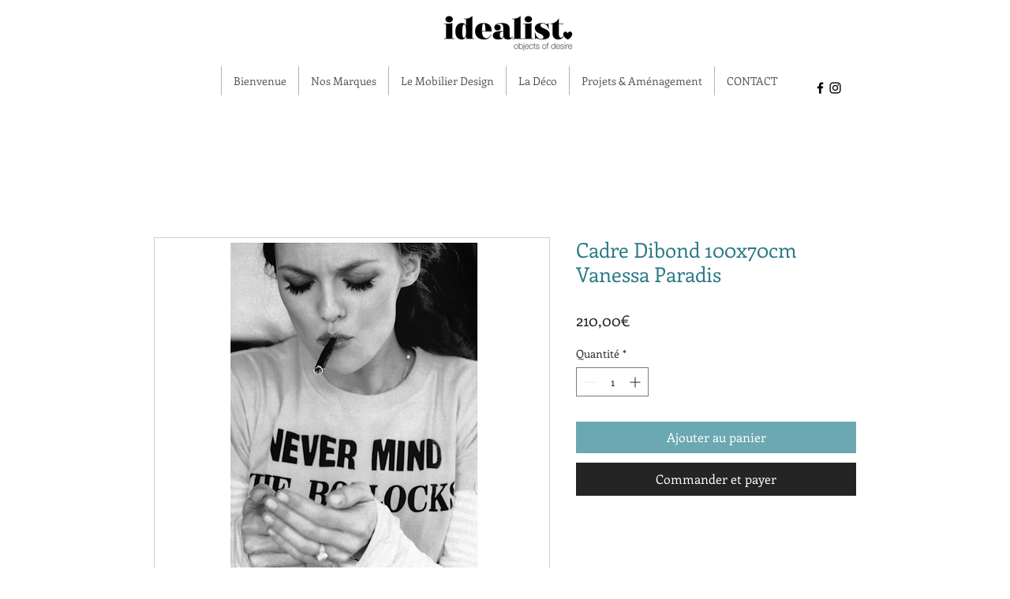

--- FILE ---
content_type: text/html; charset=utf-8
request_url: https://www.google.com/recaptcha/api2/aframe
body_size: 266
content:
<!DOCTYPE HTML><html><head><meta http-equiv="content-type" content="text/html; charset=UTF-8"></head><body><script nonce="DPrQSRc4WouhY162GhsAFw">/** Anti-fraud and anti-abuse applications only. See google.com/recaptcha */ try{var clients={'sodar':'https://pagead2.googlesyndication.com/pagead/sodar?'};window.addEventListener("message",function(a){try{if(a.source===window.parent){var b=JSON.parse(a.data);var c=clients[b['id']];if(c){var d=document.createElement('img');d.src=c+b['params']+'&rc='+(localStorage.getItem("rc::a")?sessionStorage.getItem("rc::b"):"");window.document.body.appendChild(d);sessionStorage.setItem("rc::e",parseInt(sessionStorage.getItem("rc::e")||0)+1);localStorage.setItem("rc::h",'1768835545751');}}}catch(b){}});window.parent.postMessage("_grecaptcha_ready", "*");}catch(b){}</script></body></html>